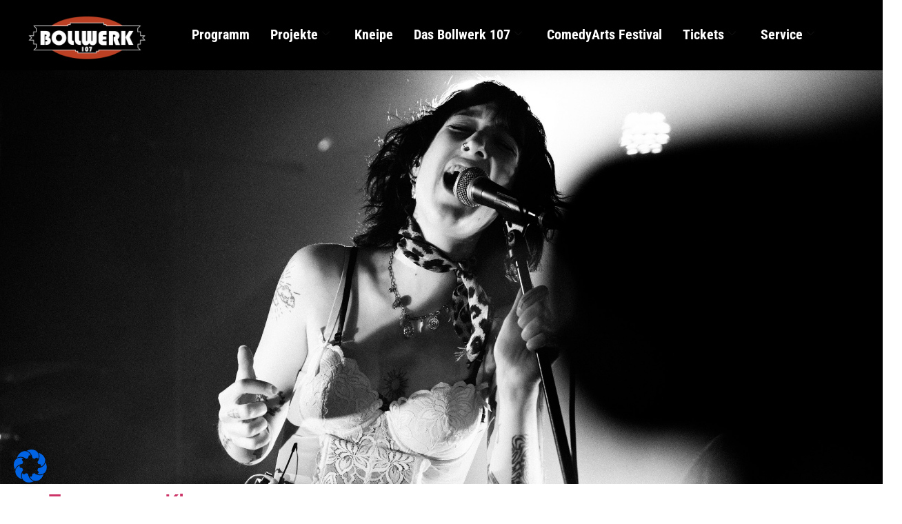

--- FILE ---
content_type: text/css
request_url: https://bollwerk107.de/wp-content/uploads/elementor/css/post-109.css?ver=1769638469
body_size: 1457
content:
.elementor-109 .elementor-element.elementor-element-fe6d82c:not(.elementor-motion-effects-element-type-background), .elementor-109 .elementor-element.elementor-element-fe6d82c > .elementor-motion-effects-container > .elementor-motion-effects-layer{background-color:#060201;}.elementor-109 .elementor-element.elementor-element-fe6d82c > .elementor-container{max-width:1300px;min-height:400px;}.elementor-109 .elementor-element.elementor-element-fe6d82c{transition:background 0.3s, border 0.3s, border-radius 0.3s, box-shadow 0.3s;}.elementor-109 .elementor-element.elementor-element-fe6d82c > .elementor-background-overlay{transition:background 0.3s, border-radius 0.3s, opacity 0.3s;}.elementor-widget-heading .elementor-heading-title{font-family:var( --e-global-typography-primary-font-family ), Sans-serif;font-weight:var( --e-global-typography-primary-font-weight );color:var( --e-global-color-primary );}.elementor-109 .elementor-element.elementor-element-c32f312 .elementor-heading-title{color:var( --e-global-color-2cc18bf );}.elementor-widget-eael-simple-menu .eael-simple-menu >li > a, .eael-simple-menu-container .eael-simple-menu-toggle-text{font-family:var( --e-global-typography-primary-font-family ), Sans-serif;font-weight:var( --e-global-typography-primary-font-weight );}.elementor-widget-eael-simple-menu .eael-simple-menu li ul li > a{font-family:var( --e-global-typography-primary-font-family ), Sans-serif;font-weight:var( --e-global-typography-primary-font-weight );}.elementor-109 .elementor-element.elementor-element-396a3e3 .eael-simple-menu-container{background-color:#060201;}.elementor-109 .elementor-element.elementor-element-396a3e3 .eael-simple-menu-container .eael-simple-menu.eael-simple-menu-horizontal{background-color:#060201;}.elementor-109 .elementor-element.elementor-element-396a3e3 .eael-simple-menu-container, .elementor-109 .elementor-element.elementor-element-396a3e3 .eael-simple-menu-container .eael-simple-menu-toggle, .elementor-109 .elementor-element.elementor-element-396a3e3 .eael-simple-menu.eael-simple-menu-horizontal.eael-simple-menu-responsive{border-style:none;}.elementor-109 .elementor-element.elementor-element-396a3e3 .eael-simple-menu li a span, .elementor-109 .elementor-element.elementor-element-396a3e3 .eael-simple-menu li span.eael-simple-menu-indicator{font-size:15px;}.elementor-109 .elementor-element.elementor-element-396a3e3 .eael-simple-menu li a span, .elementor-109 .elementor-element.elementor-element-396a3e3 .eael-simple-menu li span.eael-simple-menu-indicator i{font-size:15px;}.elementor-109 .elementor-element.elementor-element-396a3e3 .eael-simple-menu li span.eael-simple-menu-indicator svg{width:15px;height:15px;line-height:15px;}.elementor-109 .elementor-element.elementor-element-396a3e3 .eael-simple-menu li span svg{width:15px;height:15px;line-height:15px;}.elementor-109 .elementor-element.elementor-element-396a3e3 .eael-simple-menu li:hover > a{color:var( --e-global-color-2cc18bf );background-color:#060201;}.elementor-109 .elementor-element.elementor-element-396a3e3 .eael-simple-menu li:hover > a > span svg{fill:var( --e-global-color-2cc18bf );}.elementor-109 .elementor-element.elementor-element-396a3e3 .eael-simple-menu li .eael-simple-menu-indicator:hover:before{color:#f44336;}.elementor-109 .elementor-element.elementor-element-396a3e3 .eael-simple-menu li .eael-simple-menu-indicator:hover i{color:#f44336;}.elementor-109 .elementor-element.elementor-element-396a3e3 .eael-simple-menu li .eael-simple-menu-indicator:hover svg{fill:#f44336;}.elementor-109 .elementor-element.elementor-element-396a3e3 .eael-simple-menu li .eael-simple-menu-indicator:hover{background-color:#ffffff;border-color:#f44336;}.elementor-109 .elementor-element.elementor-element-396a3e3 .eael-simple-menu li .eael-simple-menu-indicator.eael-simple-menu-indicator-open:before{color:#f44336 !important;}.elementor-109 .elementor-element.elementor-element-396a3e3 .eael-simple-menu li .eael-simple-menu-indicator.eael-simple-menu-indicator-open svg{fill:#f44336 !important;}.elementor-109 .elementor-element.elementor-element-396a3e3 .eael-simple-menu li .eael-simple-menu-indicator.eael-simple-menu-indicator-open i{color:#f44336 !important;}.elementor-109 .elementor-element.elementor-element-396a3e3 .eael-simple-menu li .eael-simple-menu-indicator.eael-simple-menu-indicator-open{background-color:#ffffff !important;border-color:#f44336 !important;}.elementor-109 .elementor-element.elementor-element-396a3e3 .eael-simple-menu-container .eael-simple-menu-toggle{background-color:#060201;}.elementor-109 .elementor-element.elementor-element-396a3e3 .eael-simple-menu-container .eael-simple-menu-toggle i{color:#ffffff;}.elementor-109 .elementor-element.elementor-element-396a3e3 .eael-simple-menu-container .eael-simple-menu-toggle svg{fill:#ffffff;}.elementor-109 .elementor-element.elementor-element-396a3e3 .eael-simple-menu.eael-simple-menu-responsive li > a{color:#FFFFFF;background-color:#060201;}.elementor-109 .elementor-element.elementor-element-396a3e3 .eael-simple-menu.eael-simple-menu-responsive li > a > span svg{fill:#FFFFFF;}.elementor-109 .elementor-element.elementor-element-396a3e3 .eael-simple-menu.eael-simple-menu-responsive li:hover > a{color:var( --e-global-color-2cc18bf );background-color:#060201;}.elementor-109 .elementor-element.elementor-element-396a3e3 .eael-simple-menu.eael-simple-menu-responsive li:hover > a > span svg{fill:var( --e-global-color-2cc18bf );}.elementor-109 .elementor-element.elementor-element-396a3e3 .eael-simple-menu.eael-simple-menu-responsive li ul li a{color:#FFFFFF;background-color:#060201;}.elementor-109 .elementor-element.elementor-element-396a3e3 .eael-simple-menu.eael-simple-menu-responsive li ul li > span svg{fill:#FFFFFF;}.elementor-109 .elementor-element.elementor-element-396a3e3 .eael-simple-menu li ul{background-color:#060201;border-style:none;}.elementor-109 .elementor-element.elementor-element-396a3e3 .eael-simple-menu.eael-simple-menu-horizontal li ul li a{padding-left:20px;padding-right:20px;}.elementor-109 .elementor-element.elementor-element-396a3e3 .eael-simple-menu li ul li > a{color:#FFFFFF;background-color:#060201;}.elementor-109 .elementor-element.elementor-element-396a3e3 .eael-simple-menu li ul li a span{font-size:12px;}.elementor-109 .elementor-element.elementor-element-396a3e3 .eael-simple-menu li ul li span.eael-simple-menu-indicator{font-size:12px;}.elementor-109 .elementor-element.elementor-element-396a3e3 .eael-simple-menu li ul li span.eael-simple-menu-indicator i{font-size:12px;}.elementor-109 .elementor-element.elementor-element-396a3e3 .eael-simple-menu li ul li .eael-simple-menu-indicator svg{width:12px;height:12px;line-height:12px;}.elementor-109 .elementor-element.elementor-element-396a3e3 .eael-simple-menu li ul li:hover > a{color:var( --e-global-color-2cc18bf );background-color:#060201;}.elementor-109 .elementor-element.elementor-element-396a3e3 .eael-simple-menu li ul li.current-menu-item > a.eael-item-active{color:var( --e-global-color-2cc18bf );background-color:#060201;}.elementor-109 .elementor-element.elementor-element-396a3e3 .eael-simple-menu li ul li.current-menu-ancestor > a.eael-item-active{color:var( --e-global-color-2cc18bf );background-color:#060201;}.elementor-109 .elementor-element.elementor-element-396a3e3 .eael-simple-menu li ul li .eael-simple-menu-indicator:hover:before{color:#f44336 !important;}.elementor-109 .elementor-element.elementor-element-396a3e3 .eael-simple-menu li ul li .eael-simple-menu-indicator.eael-simple-menu-indicator-open:before{color:#f44336 !important;}.elementor-109 .elementor-element.elementor-element-396a3e3 .eael-simple-menu li ul li .eael-simple-menu-indicator:hover{background-color:#ffffff !important;border-color:#f44336 !important;}.elementor-109 .elementor-element.elementor-element-396a3e3 .eael-simple-menu li ul li .eael-simple-menu-indicator.eael-simple-menu-indicator-open{background-color:#ffffff !important;border-color:#f44336 !important;}.elementor-109 .elementor-element.elementor-element-62e1de3 .elementor-heading-title{color:var( --e-global-color-2cc18bf );}.elementor-109 .elementor-element.elementor-element-9e6b545{text-align:center;}.elementor-109 .elementor-element.elementor-element-9e6b545 .elementor-heading-title{color:var( --e-global-color-2cc18bf );}.elementor-widget-image .widget-image-caption{color:var( --e-global-color-text );font-family:var( --e-global-typography-text-font-family ), Sans-serif;font-weight:var( --e-global-typography-text-font-weight );}.elementor-109 .elementor-element.elementor-element-6eab821{text-align:center;}.elementor-widget-text-editor{font-family:var( --e-global-typography-text-font-family ), Sans-serif;font-weight:var( --e-global-typography-text-font-weight );color:var( --e-global-color-text );}.elementor-widget-text-editor.elementor-drop-cap-view-stacked .elementor-drop-cap{background-color:var( --e-global-color-primary );}.elementor-widget-text-editor.elementor-drop-cap-view-framed .elementor-drop-cap, .elementor-widget-text-editor.elementor-drop-cap-view-default .elementor-drop-cap{color:var( --e-global-color-primary );border-color:var( --e-global-color-primary );}.elementor-109 .elementor-element.elementor-element-688f1ff{text-align:center;font-family:"Roboto", Sans-serif;font-weight:400;color:#FFFFFF;}.elementor-109 .elementor-element.elementor-element-17784ef .elementor-repeater-item-840e6a0.elementor-social-icon{background-color:var( --e-global-color-2cc18bf );}.elementor-109 .elementor-element.elementor-element-17784ef .elementor-repeater-item-94fcabe.elementor-social-icon{background-color:#D24114;}.elementor-109 .elementor-element.elementor-element-17784ef .elementor-repeater-item-d85b357.elementor-social-icon{background-color:#D24114;}.elementor-109 .elementor-element.elementor-element-17784ef .elementor-repeater-item-b330b66.elementor-social-icon{background-color:#D24114;}.elementor-109 .elementor-element.elementor-element-17784ef{--grid-template-columns:repeat(0, auto);--grid-column-gap:5px;--grid-row-gap:0px;}.elementor-109 .elementor-element.elementor-element-17784ef .elementor-widget-container{text-align:right;}@media(max-width:1024px){.elementor-109 .elementor-element.elementor-element-47dd42e img{width:50%;}.elementor-109 .elementor-element.elementor-element-6eab821 img{width:50%;}.elementor-109 .elementor-element.elementor-element-17784ef{--icon-size:15px;}}@media(min-width:768px){.elementor-109 .elementor-element.elementor-element-5742b84{width:32.105%;}.elementor-109 .elementor-element.elementor-element-0d6a4ee{width:35.439%;}.elementor-109 .elementor-element.elementor-element-52f1238{width:7.39%;}}@media(max-width:767px){.elementor-109 .elementor-element.elementor-element-396a3e3{width:var( --container-widget-width, 47px );max-width:47px;--container-widget-width:47px;--container-widget-flex-grow:0;}.elementor-109 .elementor-element.elementor-element-61ea822{width:var( --container-widget-width, 381px );max-width:381px;--container-widget-width:381px;--container-widget-flex-grow:0;}.elementor-109 .elementor-element.elementor-element-61ea822 > .elementor-widget-container{margin:0px 0px 0px 200px;padding:0px 0px 0px 0px;}.elementor-109 .elementor-element.elementor-element-47dd42e{width:var( --container-widget-width, 220px );max-width:220px;--container-widget-width:220px;--container-widget-flex-grow:0;text-align:center;}.elementor-109 .elementor-element.elementor-element-6eab821{width:var( --container-widget-width, 220px );max-width:220px;--container-widget-width:220px;--container-widget-flex-grow:0;}.elementor-109 .elementor-element.elementor-element-be48d19 img{width:50%;}}

--- FILE ---
content_type: text/css
request_url: https://bollwerk107.de/wp-content/uploads/elementor/css/post-1423.css?ver=1769638470
body_size: 1387
content:
.elementor-1423 .elementor-element.elementor-element-f570310:not(.elementor-motion-effects-element-type-background), .elementor-1423 .elementor-element.elementor-element-f570310 > .elementor-motion-effects-container > .elementor-motion-effects-layer{background-color:#000000;}.elementor-1423 .elementor-element.elementor-element-f570310 > .elementor-container{max-width:1220px;}.elementor-1423 .elementor-element.elementor-element-f570310{transition:background 0.3s, border 0.3s, border-radius 0.3s, box-shadow 0.3s;}.elementor-1423 .elementor-element.elementor-element-f570310 > .elementor-background-overlay{transition:background 0.3s, border-radius 0.3s, opacity 0.3s;}.elementor-widget-image .widget-image-caption{color:var( --e-global-color-text );font-family:var( --e-global-typography-text-font-family ), Sans-serif;font-weight:var( --e-global-typography-text-font-weight );}.elementor-1423 .elementor-element.elementor-element-1da33e5 .elementskit-navbar-nav .elementskit-submenu-panel{background-color:var( --e-global-color-2cc18bf );border-radius:0px 0px 0px 0px;min-width:220px;}.elementor-1423 .elementor-element.elementor-element-1da33e5 .elementskit-menu-hamburger{background-color:var( --e-global-color-2cc18bf );float:right;}.elementor-1423 .elementor-element.elementor-element-1da33e5 .elementskit-menu-container{height:80px;border-radius:0px 0px 0px 0px;}.elementor-1423 .elementor-element.elementor-element-1da33e5 .elementskit-navbar-nav > li > a{font-family:"Roboto Condensed", Sans-serif;font-size:20px;font-weight:700;color:#FFFFFF;padding:0px 15px 0px 15px;}.elementor-1423 .elementor-element.elementor-element-1da33e5 .elementskit-navbar-nav > li > a:hover{color:var( --e-global-color-2cc18bf );}.elementor-1423 .elementor-element.elementor-element-1da33e5 .elementskit-navbar-nav > li > a:focus{color:var( --e-global-color-2cc18bf );}.elementor-1423 .elementor-element.elementor-element-1da33e5 .elementskit-navbar-nav > li > a:active{color:var( --e-global-color-2cc18bf );}.elementor-1423 .elementor-element.elementor-element-1da33e5 .elementskit-navbar-nav > li:hover > a{color:var( --e-global-color-2cc18bf );}.elementor-1423 .elementor-element.elementor-element-1da33e5 .elementskit-navbar-nav > li:hover > a .elementskit-submenu-indicator{color:var( --e-global-color-2cc18bf );}.elementor-1423 .elementor-element.elementor-element-1da33e5 .elementskit-navbar-nav > li > a:hover .elementskit-submenu-indicator{color:var( --e-global-color-2cc18bf );}.elementor-1423 .elementor-element.elementor-element-1da33e5 .elementskit-navbar-nav > li > a:focus .elementskit-submenu-indicator{color:var( --e-global-color-2cc18bf );}.elementor-1423 .elementor-element.elementor-element-1da33e5 .elementskit-navbar-nav > li > a:active .elementskit-submenu-indicator{color:var( --e-global-color-2cc18bf );}.elementor-1423 .elementor-element.elementor-element-1da33e5 .elementskit-navbar-nav > li.current-menu-item > a{color:#E77957;}.elementor-1423 .elementor-element.elementor-element-1da33e5 .elementskit-navbar-nav > li.current-menu-ancestor > a{color:#E77957;}.elementor-1423 .elementor-element.elementor-element-1da33e5 .elementskit-navbar-nav > li.current-menu-ancestor > a .elementskit-submenu-indicator{color:#E77957;}.elementor-1423 .elementor-element.elementor-element-1da33e5 .elementskit-navbar-nav > li > a .elementskit-submenu-indicator{color:#101010;fill:#101010;}.elementor-1423 .elementor-element.elementor-element-1da33e5 .elementskit-navbar-nav > li > a .ekit-submenu-indicator-icon{color:#101010;fill:#101010;}.elementor-1423 .elementor-element.elementor-element-1da33e5 .elementskit-navbar-nav .elementskit-submenu-panel > li > a{font-family:var( --e-global-typography-primary-font-family ), Sans-serif;font-weight:var( --e-global-typography-primary-font-weight );padding:15px 15px 15px 15px;color:#FFFFFF;}.elementor-1423 .elementor-element.elementor-element-1da33e5 .elementskit-navbar-nav .elementskit-submenu-panel > li > a:hover{color:#FFFFFF;}.elementor-1423 .elementor-element.elementor-element-1da33e5 .elementskit-navbar-nav .elementskit-submenu-panel > li > a:focus{color:#FFFFFF;}.elementor-1423 .elementor-element.elementor-element-1da33e5 .elementskit-navbar-nav .elementskit-submenu-panel > li > a:active{color:#FFFFFF;}.elementor-1423 .elementor-element.elementor-element-1da33e5 .elementskit-navbar-nav .elementskit-submenu-panel > li:hover > a{color:#FFFFFF;}.elementor-1423 .elementor-element.elementor-element-1da33e5 .elementskit-navbar-nav .elementskit-submenu-panel > li.current-menu-item > a{color:#FFFFFF !important;}.elementor-1423 .elementor-element.elementor-element-1da33e5 .elementskit-submenu-panel{padding:15px 0px 15px 0px;}.elementor-1423 .elementor-element.elementor-element-1da33e5 .elementskit-menu-hamburger .elementskit-menu-hamburger-icon{background-color:rgba(0, 0, 0, 0.5);}.elementor-1423 .elementor-element.elementor-element-1da33e5 .elementskit-menu-hamburger > .ekit-menu-icon{color:rgba(0, 0, 0, 0.5);}.elementor-1423 .elementor-element.elementor-element-1da33e5 .elementskit-menu-hamburger:hover .elementskit-menu-hamburger-icon{background-color:rgba(0, 0, 0, 0.5);}.elementor-1423 .elementor-element.elementor-element-1da33e5 .elementskit-menu-hamburger:hover > .ekit-menu-icon{color:rgba(0, 0, 0, 0.5);}.elementor-1423 .elementor-element.elementor-element-1da33e5 .elementskit-menu-close{color:rgba(51, 51, 51, 1);}.elementor-1423 .elementor-element.elementor-element-1da33e5 .elementskit-menu-close:hover{color:rgba(0, 0, 0, 0.5);}.elementor-1423 .elementor-element.elementor-element-4176619:not(.elementor-motion-effects-element-type-background), .elementor-1423 .elementor-element.elementor-element-4176619 > .elementor-motion-effects-container > .elementor-motion-effects-layer{background-image:url("https://bollwerk107.de/wp-content/uploads/2023/01/STARTSEITE-TOPFIX_Rock-It-2025_c_Rebecca-ter-Braak-142.jpg");background-repeat:no-repeat;background-size:cover;}.elementor-1423 .elementor-element.elementor-element-4176619 > .elementor-background-overlay{background-color:#000000;opacity:0;transition:background 0.3s, border-radius 0.3s, opacity 0.3s;}.elementor-1423 .elementor-element.elementor-element-4176619 > .elementor-container{min-height:600px;}.elementor-1423 .elementor-element.elementor-element-4176619{transition:background 0.3s, border 0.3s, border-radius 0.3s, box-shadow 0.3s;}.elementor-widget-heading .elementor-heading-title{font-family:var( --e-global-typography-primary-font-family ), Sans-serif;font-weight:var( --e-global-typography-primary-font-weight );color:var( --e-global-color-primary );}.elementor-1423 .elementor-element.elementor-element-111d2ae{text-align:center;}.elementor-1423 .elementor-element.elementor-element-111d2ae .elementor-heading-title{font-family:"Roboto", Sans-serif;font-size:108px;font-weight:600;color:#FFFFFF;}.elementor-1423 .elementor-element.elementor-element-ee96ffc:not(.elementor-motion-effects-element-type-background), .elementor-1423 .elementor-element.elementor-element-ee96ffc > .elementor-motion-effects-container > .elementor-motion-effects-layer{background-image:url("https://bollwerk107.de/wp-content/uploads/2023/01/STARTSEITE-TOPFIX_Rock-It-2025_c_Rebecca-ter-Braak-142.jpg");background-repeat:no-repeat;background-size:cover;}.elementor-1423 .elementor-element.elementor-element-ee96ffc > .elementor-background-overlay{background-color:#000000;opacity:0;transition:background 0.3s, border-radius 0.3s, opacity 0.3s;}.elementor-1423 .elementor-element.elementor-element-ee96ffc > .elementor-container{min-height:240px;}.elementor-1423 .elementor-element.elementor-element-ee96ffc{transition:background 0.3s, border 0.3s, border-radius 0.3s, box-shadow 0.3s;}.elementor-1423 .elementor-element.elementor-element-d77fe48{text-align:center;}.elementor-1423 .elementor-element.elementor-element-d77fe48 .elementor-heading-title{font-family:"Roboto", Sans-serif;font-size:108px;font-weight:600;color:#FFFFFF;}@media(max-width:1024px){.elementor-1423 .elementor-element.elementor-element-1da33e5 .elementskit-nav-identity-panel{padding:10px 0px 10px 0px;}.elementor-1423 .elementor-element.elementor-element-1da33e5 .elementskit-menu-container{max-width:350px;border-radius:0px 0px 0px 0px;}.elementor-1423 .elementor-element.elementor-element-1da33e5 .elementskit-navbar-nav > li > a{color:#000000;padding:10px 15px 10px 15px;}.elementor-1423 .elementor-element.elementor-element-1da33e5 .elementskit-navbar-nav .elementskit-submenu-panel > li > a{padding:15px 15px 15px 15px;}.elementor-1423 .elementor-element.elementor-element-1da33e5 .elementskit-navbar-nav .elementskit-submenu-panel{border-radius:0px 0px 0px 0px;}.elementor-1423 .elementor-element.elementor-element-1da33e5 .elementskit-menu-hamburger{padding:8px 8px 8px 8px;width:45px;border-radius:3px;}.elementor-1423 .elementor-element.elementor-element-1da33e5 .elementskit-menu-close{padding:8px 8px 8px 8px;margin:12px 12px 12px 12px;width:45px;border-radius:3px;}.elementor-1423 .elementor-element.elementor-element-1da33e5 .elementskit-nav-logo > img{max-width:160px;max-height:60px;}.elementor-1423 .elementor-element.elementor-element-1da33e5 .elementskit-nav-logo{margin:5px 0px 5px 0px;padding:5px 5px 5px 5px;}.elementor-1423 .elementor-element.elementor-element-111d2ae .elementor-heading-title{font-size:53px;}.elementor-1423 .elementor-element.elementor-element-d77fe48 .elementor-heading-title{font-size:53px;}}@media(min-width:768px){.elementor-1423 .elementor-element.elementor-element-9881225{width:20%;}.elementor-1423 .elementor-element.elementor-element-b3bf3ab{width:80%;}}@media(max-width:767px){.elementor-1423 .elementor-element.elementor-element-9881225{width:35%;}.elementor-1423 .elementor-element.elementor-element-b3bf3ab{width:65%;}.elementor-1423 .elementor-element.elementor-element-b3bf3ab > .elementor-element-populated{padding:25px 10px 0px 0px;}.elementor-1423 .elementor-element.elementor-element-1da33e5 .elementskit-nav-logo > img{max-width:120px;max-height:50px;}.elementor-1423 .elementor-element.elementor-element-4176619:not(.elementor-motion-effects-element-type-background), .elementor-1423 .elementor-element.elementor-element-4176619 > .elementor-motion-effects-container > .elementor-motion-effects-layer{background-image:url("https://bollwerk107.de/wp-content/uploads/2023/01/STARTSEITE-TOPFIX_Rock-It-2025_c_Rebecca-ter-Braak-142.jpg");}.elementor-1423 .elementor-element.elementor-element-4176619 > .elementor-container{min-height:240px;}.elementor-1423 .elementor-element.elementor-element-ee96ffc:not(.elementor-motion-effects-element-type-background), .elementor-1423 .elementor-element.elementor-element-ee96ffc > .elementor-motion-effects-container > .elementor-motion-effects-layer{background-image:url("https://bollwerk107.de/wp-content/uploads/2023/01/STARTSEITE-TOPFIX_Rock-It-2025_c_Rebecca-ter-Braak-142.jpg");}.elementor-1423 .elementor-element.elementor-element-ee96ffc > .elementor-container{min-height:240px;}}

--- FILE ---
content_type: text/css
request_url: https://bollwerk107.de/wp-content/themes/hello-elementor-child/style.css?ver=2.5.0.1657102800
body_size: 169
content:
/*
Theme Name: Bollwerk107
Theme URI: https://kh-designs.de
Template: hello-elementor
Author: KH-Designs
Author URI: https://kh-designs.de
Description: A plain-vanilla &amp; lightweight theme for Elementor page builder
Tags: flexible-header,custom-colors,custom-menu,custom-logo,featured-images,rtl-language-support,threaded-comments,translation-ready
Version: 2.5.0.1657102800
Updated: 2022-07-06 12:20:00

*/

